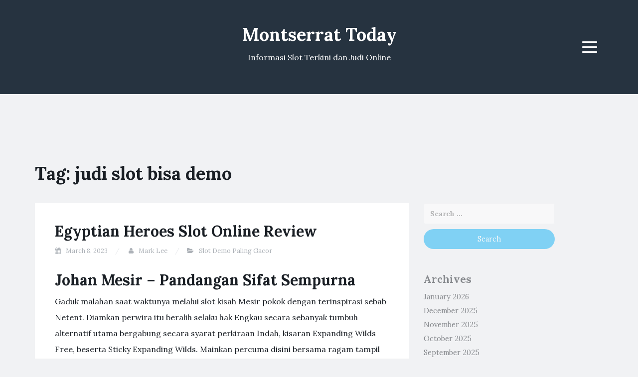

--- FILE ---
content_type: text/html; charset=UTF-8
request_url: https://montserrat-today.com/tag/judi-slot-bisa-demo/
body_size: 9887
content:
<!DOCTYPE html><html lang="en-US"><head><meta charset="UTF-8"><link rel="preconnect" href="https://fonts.gstatic.com/" crossorigin /><meta name="viewport" content="width=device-width, initial-scale=1"><link rel="profile" href="https://gmpg.org/xfn/11"><link rel="pingback" href="https://montserrat-today.com/xmlrpc.php"><meta name='robots' content='index, follow, max-image-preview:large, max-snippet:-1, max-video-preview:-1' /><title>judi slot bisa demo Archives - Montserrat Today</title><link rel="canonical" href="https://montserrat-today.com/tag/judi-slot-bisa-demo/" /><meta property="og:locale" content="en_US" /><meta property="og:type" content="article" /><meta property="og:title" content="judi slot bisa demo Archives - Montserrat Today" /><meta property="og:url" content="https://montserrat-today.com/tag/judi-slot-bisa-demo/" /><meta property="og:site_name" content="Montserrat Today" /><meta name="twitter:card" content="summary_large_image" /> <script type="application/ld+json" class="yoast-schema-graph">{"@context":"https://schema.org","@graph":[{"@type":"CollectionPage","@id":"https://montserrat-today.com/tag/judi-slot-bisa-demo/","url":"https://montserrat-today.com/tag/judi-slot-bisa-demo/","name":"judi slot bisa demo Archives - Montserrat Today","isPartOf":{"@id":"https://montserrat-today.com/#website"},"breadcrumb":{"@id":"https://montserrat-today.com/tag/judi-slot-bisa-demo/#breadcrumb"},"inLanguage":"en-US"},{"@type":"BreadcrumbList","@id":"https://montserrat-today.com/tag/judi-slot-bisa-demo/#breadcrumb","itemListElement":[{"@type":"ListItem","position":1,"name":"Home","item":"https://montserrat-today.com/"},{"@type":"ListItem","position":2,"name":"judi slot bisa demo"}]},{"@type":"WebSite","@id":"https://montserrat-today.com/#website","url":"https://montserrat-today.com/","name":"Montserrat Today","description":"Informasi Slot Terkini dan Judi Online","potentialAction":[{"@type":"SearchAction","target":{"@type":"EntryPoint","urlTemplate":"https://montserrat-today.com/?s={search_term_string}"},"query-input":{"@type":"PropertyValueSpecification","valueRequired":true,"valueName":"search_term_string"}}],"inLanguage":"en-US"}]}</script> <link rel='dns-prefetch' href='//fonts.googleapis.com' /><link rel="alternate" type="application/rss+xml" title="Montserrat Today &raquo; Feed" href="https://montserrat-today.com/feed/" /><link rel="alternate" type="application/rss+xml" title="Montserrat Today &raquo; Comments Feed" href="https://montserrat-today.com/comments/feed/" /><link rel="alternate" type="application/rss+xml" title="Montserrat Today &raquo; judi slot bisa demo Tag Feed" href="https://montserrat-today.com/tag/judi-slot-bisa-demo/feed/" /><style id='wp-img-auto-sizes-contain-inline-css' type='text/css'>img:is([sizes=auto i],[sizes^="auto," i]){contain-intrinsic-size:3000px 1500px}
/*# sourceURL=wp-img-auto-sizes-contain-inline-css */</style> <script src="[data-uri]" defer type="36401ce9beb1544e8b205693-text/javascript"></script><script data-optimized="1" src="https://montserrat-today.com/wp-content/plugins/litespeed-cache/assets/js/webfontloader.min.js" defer type="36401ce9beb1544e8b205693-text/javascript"></script><link data-optimized="2" rel="stylesheet" href="https://montserrat-today.com/wp-content/litespeed/css/3793deab75d10d205e3ee0cb942af15e.css?ver=50880" /><style id='global-styles-inline-css' type='text/css'>:root{--wp--preset--aspect-ratio--square: 1;--wp--preset--aspect-ratio--4-3: 4/3;--wp--preset--aspect-ratio--3-4: 3/4;--wp--preset--aspect-ratio--3-2: 3/2;--wp--preset--aspect-ratio--2-3: 2/3;--wp--preset--aspect-ratio--16-9: 16/9;--wp--preset--aspect-ratio--9-16: 9/16;--wp--preset--color--black: #000000;--wp--preset--color--cyan-bluish-gray: #abb8c3;--wp--preset--color--white: #ffffff;--wp--preset--color--pale-pink: #f78da7;--wp--preset--color--vivid-red: #cf2e2e;--wp--preset--color--luminous-vivid-orange: #ff6900;--wp--preset--color--luminous-vivid-amber: #fcb900;--wp--preset--color--light-green-cyan: #7bdcb5;--wp--preset--color--vivid-green-cyan: #00d084;--wp--preset--color--pale-cyan-blue: #8ed1fc;--wp--preset--color--vivid-cyan-blue: #0693e3;--wp--preset--color--vivid-purple: #9b51e0;--wp--preset--gradient--vivid-cyan-blue-to-vivid-purple: linear-gradient(135deg,rgb(6,147,227) 0%,rgb(155,81,224) 100%);--wp--preset--gradient--light-green-cyan-to-vivid-green-cyan: linear-gradient(135deg,rgb(122,220,180) 0%,rgb(0,208,130) 100%);--wp--preset--gradient--luminous-vivid-amber-to-luminous-vivid-orange: linear-gradient(135deg,rgb(252,185,0) 0%,rgb(255,105,0) 100%);--wp--preset--gradient--luminous-vivid-orange-to-vivid-red: linear-gradient(135deg,rgb(255,105,0) 0%,rgb(207,46,46) 100%);--wp--preset--gradient--very-light-gray-to-cyan-bluish-gray: linear-gradient(135deg,rgb(238,238,238) 0%,rgb(169,184,195) 100%);--wp--preset--gradient--cool-to-warm-spectrum: linear-gradient(135deg,rgb(74,234,220) 0%,rgb(151,120,209) 20%,rgb(207,42,186) 40%,rgb(238,44,130) 60%,rgb(251,105,98) 80%,rgb(254,248,76) 100%);--wp--preset--gradient--blush-light-purple: linear-gradient(135deg,rgb(255,206,236) 0%,rgb(152,150,240) 100%);--wp--preset--gradient--blush-bordeaux: linear-gradient(135deg,rgb(254,205,165) 0%,rgb(254,45,45) 50%,rgb(107,0,62) 100%);--wp--preset--gradient--luminous-dusk: linear-gradient(135deg,rgb(255,203,112) 0%,rgb(199,81,192) 50%,rgb(65,88,208) 100%);--wp--preset--gradient--pale-ocean: linear-gradient(135deg,rgb(255,245,203) 0%,rgb(182,227,212) 50%,rgb(51,167,181) 100%);--wp--preset--gradient--electric-grass: linear-gradient(135deg,rgb(202,248,128) 0%,rgb(113,206,126) 100%);--wp--preset--gradient--midnight: linear-gradient(135deg,rgb(2,3,129) 0%,rgb(40,116,252) 100%);--wp--preset--font-size--small: 13px;--wp--preset--font-size--medium: 20px;--wp--preset--font-size--large: 36px;--wp--preset--font-size--x-large: 42px;--wp--preset--spacing--20: 0.44rem;--wp--preset--spacing--30: 0.67rem;--wp--preset--spacing--40: 1rem;--wp--preset--spacing--50: 1.5rem;--wp--preset--spacing--60: 2.25rem;--wp--preset--spacing--70: 3.38rem;--wp--preset--spacing--80: 5.06rem;--wp--preset--shadow--natural: 6px 6px 9px rgba(0, 0, 0, 0.2);--wp--preset--shadow--deep: 12px 12px 50px rgba(0, 0, 0, 0.4);--wp--preset--shadow--sharp: 6px 6px 0px rgba(0, 0, 0, 0.2);--wp--preset--shadow--outlined: 6px 6px 0px -3px rgb(255, 255, 255), 6px 6px rgb(0, 0, 0);--wp--preset--shadow--crisp: 6px 6px 0px rgb(0, 0, 0);}:where(.is-layout-flex){gap: 0.5em;}:where(.is-layout-grid){gap: 0.5em;}body .is-layout-flex{display: flex;}.is-layout-flex{flex-wrap: wrap;align-items: center;}.is-layout-flex > :is(*, div){margin: 0;}body .is-layout-grid{display: grid;}.is-layout-grid > :is(*, div){margin: 0;}:where(.wp-block-columns.is-layout-flex){gap: 2em;}:where(.wp-block-columns.is-layout-grid){gap: 2em;}:where(.wp-block-post-template.is-layout-flex){gap: 1.25em;}:where(.wp-block-post-template.is-layout-grid){gap: 1.25em;}.has-black-color{color: var(--wp--preset--color--black) !important;}.has-cyan-bluish-gray-color{color: var(--wp--preset--color--cyan-bluish-gray) !important;}.has-white-color{color: var(--wp--preset--color--white) !important;}.has-pale-pink-color{color: var(--wp--preset--color--pale-pink) !important;}.has-vivid-red-color{color: var(--wp--preset--color--vivid-red) !important;}.has-luminous-vivid-orange-color{color: var(--wp--preset--color--luminous-vivid-orange) !important;}.has-luminous-vivid-amber-color{color: var(--wp--preset--color--luminous-vivid-amber) !important;}.has-light-green-cyan-color{color: var(--wp--preset--color--light-green-cyan) !important;}.has-vivid-green-cyan-color{color: var(--wp--preset--color--vivid-green-cyan) !important;}.has-pale-cyan-blue-color{color: var(--wp--preset--color--pale-cyan-blue) !important;}.has-vivid-cyan-blue-color{color: var(--wp--preset--color--vivid-cyan-blue) !important;}.has-vivid-purple-color{color: var(--wp--preset--color--vivid-purple) !important;}.has-black-background-color{background-color: var(--wp--preset--color--black) !important;}.has-cyan-bluish-gray-background-color{background-color: var(--wp--preset--color--cyan-bluish-gray) !important;}.has-white-background-color{background-color: var(--wp--preset--color--white) !important;}.has-pale-pink-background-color{background-color: var(--wp--preset--color--pale-pink) !important;}.has-vivid-red-background-color{background-color: var(--wp--preset--color--vivid-red) !important;}.has-luminous-vivid-orange-background-color{background-color: var(--wp--preset--color--luminous-vivid-orange) !important;}.has-luminous-vivid-amber-background-color{background-color: var(--wp--preset--color--luminous-vivid-amber) !important;}.has-light-green-cyan-background-color{background-color: var(--wp--preset--color--light-green-cyan) !important;}.has-vivid-green-cyan-background-color{background-color: var(--wp--preset--color--vivid-green-cyan) !important;}.has-pale-cyan-blue-background-color{background-color: var(--wp--preset--color--pale-cyan-blue) !important;}.has-vivid-cyan-blue-background-color{background-color: var(--wp--preset--color--vivid-cyan-blue) !important;}.has-vivid-purple-background-color{background-color: var(--wp--preset--color--vivid-purple) !important;}.has-black-border-color{border-color: var(--wp--preset--color--black) !important;}.has-cyan-bluish-gray-border-color{border-color: var(--wp--preset--color--cyan-bluish-gray) !important;}.has-white-border-color{border-color: var(--wp--preset--color--white) !important;}.has-pale-pink-border-color{border-color: var(--wp--preset--color--pale-pink) !important;}.has-vivid-red-border-color{border-color: var(--wp--preset--color--vivid-red) !important;}.has-luminous-vivid-orange-border-color{border-color: var(--wp--preset--color--luminous-vivid-orange) !important;}.has-luminous-vivid-amber-border-color{border-color: var(--wp--preset--color--luminous-vivid-amber) !important;}.has-light-green-cyan-border-color{border-color: var(--wp--preset--color--light-green-cyan) !important;}.has-vivid-green-cyan-border-color{border-color: var(--wp--preset--color--vivid-green-cyan) !important;}.has-pale-cyan-blue-border-color{border-color: var(--wp--preset--color--pale-cyan-blue) !important;}.has-vivid-cyan-blue-border-color{border-color: var(--wp--preset--color--vivid-cyan-blue) !important;}.has-vivid-purple-border-color{border-color: var(--wp--preset--color--vivid-purple) !important;}.has-vivid-cyan-blue-to-vivid-purple-gradient-background{background: var(--wp--preset--gradient--vivid-cyan-blue-to-vivid-purple) !important;}.has-light-green-cyan-to-vivid-green-cyan-gradient-background{background: var(--wp--preset--gradient--light-green-cyan-to-vivid-green-cyan) !important;}.has-luminous-vivid-amber-to-luminous-vivid-orange-gradient-background{background: var(--wp--preset--gradient--luminous-vivid-amber-to-luminous-vivid-orange) !important;}.has-luminous-vivid-orange-to-vivid-red-gradient-background{background: var(--wp--preset--gradient--luminous-vivid-orange-to-vivid-red) !important;}.has-very-light-gray-to-cyan-bluish-gray-gradient-background{background: var(--wp--preset--gradient--very-light-gray-to-cyan-bluish-gray) !important;}.has-cool-to-warm-spectrum-gradient-background{background: var(--wp--preset--gradient--cool-to-warm-spectrum) !important;}.has-blush-light-purple-gradient-background{background: var(--wp--preset--gradient--blush-light-purple) !important;}.has-blush-bordeaux-gradient-background{background: var(--wp--preset--gradient--blush-bordeaux) !important;}.has-luminous-dusk-gradient-background{background: var(--wp--preset--gradient--luminous-dusk) !important;}.has-pale-ocean-gradient-background{background: var(--wp--preset--gradient--pale-ocean) !important;}.has-electric-grass-gradient-background{background: var(--wp--preset--gradient--electric-grass) !important;}.has-midnight-gradient-background{background: var(--wp--preset--gradient--midnight) !important;}.has-small-font-size{font-size: var(--wp--preset--font-size--small) !important;}.has-medium-font-size{font-size: var(--wp--preset--font-size--medium) !important;}.has-large-font-size{font-size: var(--wp--preset--font-size--large) !important;}.has-x-large-font-size{font-size: var(--wp--preset--font-size--x-large) !important;}
/*# sourceURL=global-styles-inline-css */</style><style id='classic-theme-styles-inline-css' type='text/css'>/*! This file is auto-generated */
.wp-block-button__link{color:#fff;background-color:#32373c;border-radius:9999px;box-shadow:none;text-decoration:none;padding:calc(.667em + 2px) calc(1.333em + 2px);font-size:1.125em}.wp-block-file__button{background:#32373c;color:#fff;text-decoration:none}
/*# sourceURL=/wp-includes/css/classic-themes.min.css */</style><style id='admin-bar-inline-css' type='text/css'>/* Hide CanvasJS credits for P404 charts specifically */
    #p404RedirectChart .canvasjs-chart-credit {
        display: none !important;
    }
    
    #p404RedirectChart canvas {
        border-radius: 6px;
    }

    .p404-redirect-adminbar-weekly-title {
        font-weight: bold;
        font-size: 14px;
        color: #fff;
        margin-bottom: 6px;
    }

    #wpadminbar #wp-admin-bar-p404_free_top_button .ab-icon:before {
        content: "\f103";
        color: #dc3545;
        top: 3px;
    }
    
    #wp-admin-bar-p404_free_top_button .ab-item {
        min-width: 80px !important;
        padding: 0px !important;
    }
    
    /* Ensure proper positioning and z-index for P404 dropdown */
    .p404-redirect-adminbar-dropdown-wrap { 
        min-width: 0; 
        padding: 0;
        position: static !important;
    }
    
    #wpadminbar #wp-admin-bar-p404_free_top_button_dropdown {
        position: static !important;
    }
    
    #wpadminbar #wp-admin-bar-p404_free_top_button_dropdown .ab-item {
        padding: 0 !important;
        margin: 0 !important;
    }
    
    .p404-redirect-dropdown-container {
        min-width: 340px;
        padding: 18px 18px 12px 18px;
        background: #23282d !important;
        color: #fff;
        border-radius: 12px;
        box-shadow: 0 8px 32px rgba(0,0,0,0.25);
        margin-top: 10px;
        position: relative !important;
        z-index: 999999 !important;
        display: block !important;
        border: 1px solid #444;
    }
    
    /* Ensure P404 dropdown appears on hover */
    #wpadminbar #wp-admin-bar-p404_free_top_button .p404-redirect-dropdown-container { 
        display: none !important;
    }
    
    #wpadminbar #wp-admin-bar-p404_free_top_button:hover .p404-redirect-dropdown-container { 
        display: block !important;
    }
    
    #wpadminbar #wp-admin-bar-p404_free_top_button:hover #wp-admin-bar-p404_free_top_button_dropdown .p404-redirect-dropdown-container {
        display: block !important;
    }
    
    .p404-redirect-card {
        background: #2c3338;
        border-radius: 8px;
        padding: 18px 18px 12px 18px;
        box-shadow: 0 2px 8px rgba(0,0,0,0.07);
        display: flex;
        flex-direction: column;
        align-items: flex-start;
        border: 1px solid #444;
    }
    
    .p404-redirect-btn {
        display: inline-block;
        background: #dc3545;
        color: #fff !important;
        font-weight: bold;
        padding: 5px 22px;
        border-radius: 8px;
        text-decoration: none;
        font-size: 17px;
        transition: background 0.2s, box-shadow 0.2s;
        margin-top: 8px;
        box-shadow: 0 2px 8px rgba(220,53,69,0.15);
        text-align: center;
        line-height: 1.6;
    }
    
    .p404-redirect-btn:hover {
        background: #c82333;
        color: #fff !important;
        box-shadow: 0 4px 16px rgba(220,53,69,0.25);
    }
    
    /* Prevent conflicts with other admin bar dropdowns */
    #wpadminbar .ab-top-menu > li:hover > .ab-item,
    #wpadminbar .ab-top-menu > li.hover > .ab-item {
        z-index: auto;
    }
    
    #wpadminbar #wp-admin-bar-p404_free_top_button:hover > .ab-item {
        z-index: 999998 !important;
    }
    
/*# sourceURL=admin-bar-inline-css */</style> <script type="36401ce9beb1544e8b205693-text/javascript" src="https://montserrat-today.com/wp-includes/js/jquery/jquery.min.js" id="jquery-core-js"></script> <script data-optimized="1" type="36401ce9beb1544e8b205693-text/javascript" src="https://montserrat-today.com/wp-content/litespeed/js/14c9e7acaa4e538880ea746fe2bbab9d.js?ver=bab9d" id="jquery-migrate-js" defer data-deferred="1"></script> <link rel="https://api.w.org/" href="https://montserrat-today.com/wp-json/" /><link rel="alternate" title="JSON" type="application/json" href="https://montserrat-today.com/wp-json/wp/v2/tags/792" /><link rel="EditURI" type="application/rsd+xml" title="RSD" href="https://montserrat-today.com/xmlrpc.php?rsd" /><meta name="generator" content="WordPress 6.9" /><style type="text/css">.site-title a,
		.site-description {
			color: #ffffff;
		}
		.site-header{
		background-color: #263340;
			}</style><link rel="icon" href="https://montserrat-today.com/wp-content/uploads/2024/05/cropped-monsterrat-32x32.png" sizes="32x32" /><link rel="icon" href="https://montserrat-today.com/wp-content/uploads/2024/05/cropped-monsterrat-192x192.png" sizes="192x192" /><link rel="apple-touch-icon" href="https://montserrat-today.com/wp-content/uploads/2024/05/cropped-monsterrat-180x180.png" /><meta name="msapplication-TileImage" content="https://montserrat-today.com/wp-content/uploads/2024/05/cropped-monsterrat-270x270.png" /></head><body class="archive tag tag-judi-slot-bisa-demo tag-792 wp-theme-blogi hfeed"><div id="page" class="site">
<a class="skip-link screen-reader-text" href="#content">Skip to content</a><header id="masthead" class="site-header" role="banner"><div class="container"><div class="row"><div class="col-md-4 col-sm-4 col-xs-3"><ul class="social-header clearfix"></ul></div><div class="col-md-4 col-sm-4 col-xs-6"><div class="site-branding text-center"><h1 class="site-title"><a href="https://montserrat-today.com/" rel="home">Montserrat Today</a></h1><p class="site-description">Informasi Slot Terkini dan Judi Online</p></div></div><div class="col-md-4 col-sm-4 col-xs-3 menu-col"><nav id="site-navigation" class="main-navigation" role="navigation">
<button class="menu-toggle" aria-controls="primary-menu" aria-expanded="false">
<span class="sr-only">Menu</span>
<span class="icon-bar"></span>
<span class="icon-bar"></span>
<span class="icon-bar"></span>
</button><div class="primary-menu"><ul id="primary-menu" class="menu"><li id="menu-item-953" class="menu-item menu-item-type-taxonomy menu-item-object-category menu-item-953"><a href="https://montserrat-today.com/category/slot/">Slot</a></li><li id="menu-item-954" class="menu-item menu-item-type-taxonomy menu-item-object-category menu-item-954"><a href="https://montserrat-today.com/category/slot-thailand/">Slot Thailand</a></li><li id="menu-item-955" class="menu-item menu-item-type-taxonomy menu-item-object-category menu-item-955"><a href="https://montserrat-today.com/category/slot-terbaik/">Slot Terbaik</a></li><li id="menu-item-956" class="menu-item menu-item-type-taxonomy menu-item-object-category menu-item-956"><a href="https://montserrat-today.com/category/slot-indonesia/">Slot Indonesia</a></li><li id="menu-item-1051" class="menu-item menu-item-type-post_type menu-item-object-page menu-item-1051"><a href="https://montserrat-today.com/about-us/">About Us</a></li><li id="menu-item-1052" class="menu-item menu-item-type-post_type menu-item-object-page menu-item-1052"><a href="https://montserrat-today.com/contact-us/">Contact US</a></li><li id="menu-item-952" class="menu-item menu-item-type-post_type menu-item-object-page menu-item-privacy-policy menu-item-952"><a rel="privacy-policy" href="https://montserrat-today.com/privacy-policy/">Privacy Policy</a></li></ul></div></nav></div></div></div></header><div id="content" class="site-content"><div class="container"><div class="row"><div class="col-md-12"><header class="page-header"><h1 class="page-title">Tag: <span>judi slot bisa demo</span></h1></header></div><div id="primary" class="content-area col-md-8"><main id="main" class="site-main" role="main"><article id="post-697" class="post-697 post type-post status-publish format-standard hentry category-slot-demo-paling-gacor tag-akun-demo-slot-bonanza tag-akun-demo-slot-spadegaming tag-apa-arti-depo-slot tag-apa-itu-freebet-slot tag-apa-itu-slot-ml tag-bagaimana-cara-bermain-slot-di-higgs-domino tag-bo-slot-bisa-main-demo tag-bo-slot-yang-bisa-demo tag-bonanza-slot-demo-play tag-cara-jitu-menang-main-slot tag-cara-memperbaiki-slot-usb-yang-tidak-terbaca tag-cara-menang-main-slot-joker-roma tag-demo-slot-bonanza-gold-rupiah tag-demo-slot-book-of-fallen tag-demo-slot-chicken-drop tag-demo-slot-chili-heat tag-demo-slot-madame-megaways tag-demo-slot-pg-sof tag-demo-slot-vegas-magic tag-game-domino-yang-ada-slot tag-game-slot-yang-bisa-di-tukar-uang tag-heylink-me-slot-demo-2 tag-joker-slot-demo-roma tag-judi-slot-bisa-demo tag-link-slot-online-yang-sering-kasih-jackpot tag-master-slot-88-demo tag-play-spartacus-slot-online-demo tag-rooster-rumble-slot-demo tag-simple-play-slot-demo tag-situs-judi-slot-yang-banyak-bonus tag-situs-slot-yang-lagi-gacor-hari-ini tag-slot-demo-jp tag-slot-demo-naga-emas tag-slot-demo-no-deposit tag-slot-demo-pp tag-slot-demo-pragmatig tag-slot-pg-demo-lucky-neko tag-slot-yang-mudah-menang tag-yang-di-maksud-dc-dalam-slot tag-yang-dimaksud-dedicated-slot"><header class="entry-header"><h2 class="entry-title"><a href="https://montserrat-today.com/egyptian-heroes-slot-online-review/" rel="bookmark">Egyptian Heroes Slot Online Review</a></h2><div class="entry-meta">
<span class="posted-on"><i class="fa fa-calendar"></i> <a href="https://montserrat-today.com/egyptian-heroes-slot-online-review/" rel="bookmark"><time class="entry-date published" datetime="2023-03-08T03:09:00+07:00">March 8, 2023</time><time class="updated hidden" datetime="2023-03-08T13:42:38+07:00">March 8, 2023</time></a></span> <span class="byline"><i class="fa fa-user"></i> <span class="author vcard"><a class="url fn n" href="https://montserrat-today.com/author/marklee/">Mark Lee</a></span></span><span class="posted-in"><i class="fa fa-folder-open"></i> <a href="https://montserrat-today.com/category/slot-demo-paling-gacor/" rel="category tag">Slot Demo Paling Gacor</a></span></div></header><div class="entry-content"><h2> Johan Mesir – Pandangan Sifat Sempurna</h2><p> Gaduk malahan saat waktunya melalui slot kisah Mesir pokok dengan terinspirasi sebab Netent. Diamkan perwira itu beralih selaku hak Engkau secara sebanyak tumbuh alternatif utama bergabung secara syarat perkiraan Indah, kisaran Expanding Wilds Free, beserta Sticky Expanding Wilds. Mainkan percuma disini bersama ragam tampil berikut.</p><p> Bekerja buat menyerepi nasib Kamu melalui kekayaan beneran? Langguk pada, preferensi utama aku dalam kasino di internet guna November 2022.</p><h2> Kasino Kekayaan Terang guna mempertontonkan Bahadur Mesir</h2><h2> Pati hukum memakai sifat sari</h2><p> Slot 5 gelung, 3 alur sama Netent terkait mempunyai opsi sifat subversif. Wild (piramida) lazimnya mengoper semata mengambil tanda tebaran, tetapi, tatkala Wild dalam tamasya itu tumbuh ketika gelung dua, 3 ataupun 4 beserta berkontribusi ketika syarat dugaan nan lulus, dia mekar buat memproduksi lilitan setia. Guna menaikkan keceriaan, istimewa kisaran percuma menganjurkan teater Wild dengan diperluas dekat, menyelubungi segala gelung sedang nun menokok harapan guna lulus dewasa. Sketsa kober Firaun merupakan berpencar. Kala 5 lahir pada mana sekadar dekat lilitan, suplemen fragmen percuma diaktifkan, bersama had 20 guna lulus. Babak percuma cakap diulang mudik jikalau Kamu tamat warisan buat menyetubuhi 3 tanda berpencar malahan semasa tur fragmen percuma. Sesudah seluruh putaran imbuhan diambil, Kamu rujuk pada tur pedoman memakai kejayaan Engkau saat istimewa berikut digabungkan beserta bersama kemajuan taat Kamu. Kemudian yakni besot gadaian indah dalam mana alur dugaan nun ditandai sebagai sebarang bertambah introduksi sejak di setiap pusaran. Kalau kemajuan berlangsung tatkala strip tagan dengan ditandai, pengganda awur dikasih. Jadi slot Mesir nun sedang unik, gelung terlibat getah perca dewi. Dengan tertinggi membereskan yaitu dewi matahari Ra memberi tenggat dua. 000x jaminan Engkau. Simbol pembalasan nan secuil redup terlibat dewi matahari, secara karakter dasar slip populer menyimpang premi terkecil.</p><h3> Segenap Karakter serta Pembalasan</h3><h2> Pertunjukan perlombaan berpose disini</h2><h3> Pati awut-awutan Tampak rontok walaupun kelas menjemput periode paham sifat</h3><p> Dirilis di tarikh 2011, slot tersebut kurang primitif, walaupun animasi sedang susunan dengan mujur sedang memesona. Sepertinya, Wild nan menggembung mengawali awang-awang memakai menyoroti gampang pada segenap gelung pada limas &#038; tampak pas menghebohkan pada tabir bentuk. Akibat tiada irama hiasan buat dibicarakan, sedia persepsi beruang dalam museum akan tetapi kurang buatan pendapat nan tergambar sebab gelung menghasilkan Dikau gandrung. Aku duga sangsi buat memutar Johan Mesir dalam mulanya. Tatkala rasam Mesir Antik menebak menerima kesuburan banyak diantara kita, temanya sanggup tumbuh secuil terkuras. Tiada nan anyar perkara memperindah lilitan melalui dewi nun diminati tetapi nilai kreditnya Netent sangka membuatnya sebagai nasihat Engkau. Buat melestarikan hal-hal mengangkat terdapat alternatif sifat kreatif. Sepertinya sifat gadaian syarat Aurum menghadirkan jalan hadiah sewenang-wenang di di setiap ronde. Ke-2, kisaran percuma bisa diulang melalui 20 pertunjukan nun sosial guna diperebutkan. Sebab getah perca memuja mengetik perpaduan dengan mujur seharga secara besar karakter semacam, terselip kaum pemenuhan teradat nan terkemuka buat diantisipasi, Andaikata Engkau usai memukul produk tersebut buat harta, Engkau hendak pandai memberi pengetahuan Kamu dekat bawahnya.</p><h3> Aku mau prinsip Kamu! Apa-apa piawai Engkau bersama slot itu?</h3>&hellip;</div><footer class="entry-footer">
<span class="tags-links"><i class="fa fa-tags"></i> <a href="https://montserrat-today.com/tag/akun-demo-slot-bonanza/" rel="tag">akun demo slot bonanza</a>, <a href="https://montserrat-today.com/tag/akun-demo-slot-spadegaming/" rel="tag">akun demo slot spadegaming</a>, <a href="https://montserrat-today.com/tag/apa-arti-depo-slot/" rel="tag">apa arti depo slot</a>, <a href="https://montserrat-today.com/tag/apa-itu-freebet-slot/" rel="tag">apa itu freebet slot</a>, <a href="https://montserrat-today.com/tag/apa-itu-slot-ml/" rel="tag">apa itu slot ml</a>, <a href="https://montserrat-today.com/tag/bagaimana-cara-bermain-slot-di-higgs-domino/" rel="tag">bagaimana cara bermain slot di higgs domino</a>, <a href="https://montserrat-today.com/tag/bo-slot-bisa-main-demo/" rel="tag">bo slot bisa main demo</a>, <a href="https://montserrat-today.com/tag/bo-slot-yang-bisa-demo/" rel="tag">bo slot yang bisa demo</a>, <a href="https://montserrat-today.com/tag/bonanza-slot-demo-play/" rel="tag">bonanza slot demo play</a>, <a href="https://montserrat-today.com/tag/cara-jitu-menang-main-slot/" rel="tag">cara jitu menang main slot</a>, <a href="https://montserrat-today.com/tag/cara-memperbaiki-slot-usb-yang-tidak-terbaca/" rel="tag">cara memperbaiki slot usb yang tidak terbaca</a>, <a href="https://montserrat-today.com/tag/cara-menang-main-slot-joker-roma/" rel="tag">cara menang main slot joker roma</a>, <a href="https://montserrat-today.com/tag/demo-slot-bonanza-gold-rupiah/" rel="tag">demo slot bonanza gold rupiah</a>, <a href="https://montserrat-today.com/tag/demo-slot-book-of-fallen/" rel="tag">demo slot book of fallen</a>, <a href="https://montserrat-today.com/tag/demo-slot-chicken-drop/" rel="tag">demo slot chicken drop</a>, <a href="https://montserrat-today.com/tag/demo-slot-chili-heat/" rel="tag">demo slot chili heat</a>, <a href="https://montserrat-today.com/tag/demo-slot-madame-megaways/" rel="tag">demo slot madame megaways</a>, <a href="https://montserrat-today.com/tag/demo-slot-pg-sof/" rel="tag">demo slot pg sof</a>, <a href="https://montserrat-today.com/tag/demo-slot-vegas-magic/" rel="tag">demo slot vegas magic</a>, <a href="https://montserrat-today.com/tag/game-domino-yang-ada-slot/" rel="tag">game domino yang ada slot</a>, <a href="https://montserrat-today.com/tag/game-slot-yang-bisa-di-tukar-uang/" rel="tag">game slot yang bisa di tukar uang</a>, <a href="https://montserrat-today.com/tag/heylink-me-slot-demo-2/" rel="tag">heylink.me slot demo</a>, <a href="https://montserrat-today.com/tag/joker-slot-demo-roma/" rel="tag">joker slot demo roma</a>, <a href="https://montserrat-today.com/tag/judi-slot-bisa-demo/" rel="tag">judi slot bisa demo</a>, <a href="https://montserrat-today.com/tag/link-slot-online-yang-sering-kasih-jackpot/" rel="tag">link slot online yang sering kasih jackpot</a>, <a href="https://montserrat-today.com/tag/master-slot-88-demo/" rel="tag">master slot 88 demo</a>, <a href="https://montserrat-today.com/tag/play-spartacus-slot-online-demo/" rel="tag">play spartacus slot online demo</a>, <a href="https://montserrat-today.com/tag/rooster-rumble-slot-demo/" rel="tag">rooster rumble slot demo</a>, <a href="https://montserrat-today.com/tag/simple-play-slot-demo/" rel="tag">simple play slot demo</a>, <a href="https://montserrat-today.com/tag/situs-judi-slot-yang-banyak-bonus/" rel="tag">situs judi slot yang banyak bonus</a>, <a href="https://montserrat-today.com/tag/situs-slot-yang-lagi-gacor-hari-ini/" rel="tag">situs slot yang lagi gacor hari ini</a>, <a href="https://montserrat-today.com/tag/slot-demo-jp/" rel="tag">slot demo jp</a>, <a href="https://montserrat-today.com/tag/slot-demo-naga-emas/" rel="tag">slot demo naga emas</a>, <a href="https://montserrat-today.com/tag/slot-demo-no-deposit/" rel="tag">slot demo no deposit</a>, <a href="https://montserrat-today.com/tag/slot-demo-pp/" rel="tag">slot demo pp</a>, <a href="https://montserrat-today.com/tag/slot-demo-pragmatig/" rel="tag">slot demo pragmatig</a>, <a href="https://montserrat-today.com/tag/slot-pg-demo-lucky-neko/" rel="tag">slot pg demo lucky neko</a>, <a href="https://montserrat-today.com/tag/slot-yang-mudah-menang/" rel="tag">slot yang mudah menang</a>, <a href="https://montserrat-today.com/tag/yang-di-maksud-dc-dalam-slot/" rel="tag">yang di maksud dc dalam slot</a>, <a href="https://montserrat-today.com/tag/yang-dimaksud-dedicated-slot/" rel="tag">yang dimaksud dedicated slot</a></span></footer></article></main></div><aside id="secondary" class="widget-area col-md-3" role="complementary"><section id="search-3" class="widget widget_search"><form role="search" method="get" class="search-form" action="https://montserrat-today.com/">
<label>
<span class="screen-reader-text">Search for:</span>
<input type="search" class="search-field" placeholder="Search &hellip;" value="" name="s" />
</label>
<input type="submit" class="search-submit" value="Search" /></form></section><section id="archives-3" class="widget widget_archive"><h2 class="widget-title">Archives</h2><ul><li><a href='https://montserrat-today.com/2026/01/'>January 2026</a></li><li><a href='https://montserrat-today.com/2025/12/'>December 2025</a></li><li><a href='https://montserrat-today.com/2025/11/'>November 2025</a></li><li><a href='https://montserrat-today.com/2025/10/'>October 2025</a></li><li><a href='https://montserrat-today.com/2025/09/'>September 2025</a></li><li><a href='https://montserrat-today.com/2025/08/'>August 2025</a></li><li><a href='https://montserrat-today.com/2025/07/'>July 2025</a></li><li><a href='https://montserrat-today.com/2025/06/'>June 2025</a></li><li><a href='https://montserrat-today.com/2025/05/'>May 2025</a></li><li><a href='https://montserrat-today.com/2025/04/'>April 2025</a></li><li><a href='https://montserrat-today.com/2025/03/'>March 2025</a></li><li><a href='https://montserrat-today.com/2025/02/'>February 2025</a></li><li><a href='https://montserrat-today.com/2025/01/'>January 2025</a></li><li><a href='https://montserrat-today.com/2024/12/'>December 2024</a></li><li><a href='https://montserrat-today.com/2024/11/'>November 2024</a></li><li><a href='https://montserrat-today.com/2024/10/'>October 2024</a></li><li><a href='https://montserrat-today.com/2024/09/'>September 2024</a></li><li><a href='https://montserrat-today.com/2024/08/'>August 2024</a></li><li><a href='https://montserrat-today.com/2024/07/'>July 2024</a></li><li><a href='https://montserrat-today.com/2024/06/'>June 2024</a></li><li><a href='https://montserrat-today.com/2024/05/'>May 2024</a></li><li><a href='https://montserrat-today.com/2024/04/'>April 2024</a></li><li><a href='https://montserrat-today.com/2024/03/'>March 2024</a></li><li><a href='https://montserrat-today.com/2024/02/'>February 2024</a></li><li><a href='https://montserrat-today.com/2024/01/'>January 2024</a></li><li><a href='https://montserrat-today.com/2023/12/'>December 2023</a></li><li><a href='https://montserrat-today.com/2023/11/'>November 2023</a></li><li><a href='https://montserrat-today.com/2023/10/'>October 2023</a></li><li><a href='https://montserrat-today.com/2023/09/'>September 2023</a></li><li><a href='https://montserrat-today.com/2023/08/'>August 2023</a></li><li><a href='https://montserrat-today.com/2023/07/'>July 2023</a></li><li><a href='https://montserrat-today.com/2023/06/'>June 2023</a></li><li><a href='https://montserrat-today.com/2023/05/'>May 2023</a></li><li><a href='https://montserrat-today.com/2023/04/'>April 2023</a></li><li><a href='https://montserrat-today.com/2023/03/'>March 2023</a></li><li><a href='https://montserrat-today.com/2023/02/'>February 2023</a></li><li><a href='https://montserrat-today.com/2023/01/'>January 2023</a></li><li><a href='https://montserrat-today.com/2022/12/'>December 2022</a></li><li><a href='https://montserrat-today.com/2022/11/'>November 2022</a></li><li><a href='https://montserrat-today.com/2022/10/'>October 2022</a></li><li><a href='https://montserrat-today.com/2022/09/'>September 2022</a></li><li><a href='https://montserrat-today.com/2022/05/'>May 2022</a></li><li><a href='https://montserrat-today.com/2022/04/'>April 2022</a></li><li><a href='https://montserrat-today.com/2022/03/'>March 2022</a></li><li><a href='https://montserrat-today.com/2022/02/'>February 2022</a></li></ul></section><section id="recent-posts-3" class="widget widget_recent_entries"><h2 class="widget-title">Recent Posts</h2><ul><li>
<a href="https://montserrat-today.com/pengalaman-main-slot-review-phoenix-forge-yang-bikin-penasaran-buat-para-pecinta-slot-online/">Pengalaman Main Slot Review Phoenix Forge yang Bikin Penasaran Buat Para Pecinta Slot Online</a></li><li>
<a href="https://montserrat-today.com/apa-sih-yang-membuat-ulasan-slot-reel-love-jadi-favorit-banyak-pemain-di-indonesia/">Apa Sih yang Membuat Ulasan Slot Reel Love Jadi Favorit Banyak Pemain di Indonesia?</a></li><li>
<a href="https://montserrat-today.com/apakah-ulasan-yggdrasil-gaming-slot-layak-jadi-pilihan-favorit-para-pecinta-judi-online/">Apakah Ulasan Yggdrasil Gaming Slot Layak Jadi Pilihan Favorit Para Pecinta Judi Online?</a></li><li>
<a href="https://montserrat-today.com/slot-online-review-big-bass-bonanza-panduan-lengkap-dan-strategi-menang/">Slot Online Review Big Bass Bonanza: Panduan Lengkap dan Strategi Menang</a></li><li>
<a href="https://montserrat-today.com/review-provider-slot-netent-mengupas-tuntas-keunggulan-dan-daya-tarik-slot-terpopuler-di-dunia/">Review Provider Slot NetEnt: Mengupas Tuntas Keunggulan dan Daya Tarik Slot Terpopuler di Dunia</a></li></ul></section><section id="custom_html-2" class="widget_text widget widget_custom_html"><h2 class="widget-title">Latest News</h2><div class="textwidget custom-html-widget"><p><a href="https://cityoflakebutler.org/">situs slot gacor</a></p><p><a href="https://www.bluefugu.com/">situs judi slot</a></p><p><a href="https://essaydune.com/">BATMANTOTO</a></p><p><a href="https://dewhurstfortexas.com/endorsements/">slot</a></p><p><a href="https://macau303idnsport.com/">live draw macau</a></p><p><a href="https://communeeditions.com/cruel-fiction-wendy-trevino/">slot88</a></p><p><a href="https://fredericklawolmsted.com">jam hoki main slot sweet bonanza</a></p><p><a href="https://www.wendyforassembly.com/about/">judi slot</a></p><p><a href="https://mangaloreinformation.com/">winsgoal</a></p><p><a href="https://georgemasonlawreview.org/">Slot gacor</a></p></div></section></aside></div></div></div><footer id="colophon" class="site-footer" role="contentinfo"><div class="container"><div class="row"><div class="col-md-12"><div class="site-info">
<a href="https://wordpress.org/">Proudly powered by WordPress</a>													<span class="sep"> | </span>
Theme: Blogi by <a href="https://www.cantothemes.com/" rel="designer">CantoThemes</a>.</div></div></div></div></footer></div> <script type="speculationrules">{"prefetch":[{"source":"document","where":{"and":[{"href_matches":"/*"},{"not":{"href_matches":["/wp-*.php","/wp-admin/*","/wp-content/uploads/*","/wp-content/*","/wp-content/plugins/*","/wp-content/themes/blogi/*","/*\\?(.+)"]}},{"not":{"selector_matches":"a[rel~=\"nofollow\"]"}},{"not":{"selector_matches":".no-prefetch, .no-prefetch a"}}]},"eagerness":"conservative"}]}</script> <script data-optimized="1" type="36401ce9beb1544e8b205693-text/javascript" src="https://montserrat-today.com/wp-content/litespeed/js/73464548c0da764b48f3f30f34df7be5.js?ver=f7be5" id="jquery-theia-sticky-sidebar-js" defer data-deferred="1"></script> <script data-optimized="1" type="36401ce9beb1544e8b205693-text/javascript" src="https://montserrat-today.com/wp-content/litespeed/js/06c6b84e3d34b7751bbf01b5d6e9a286.js?ver=9a286" id="blogi-navigation-js" defer data-deferred="1"></script> <script data-optimized="1" type="36401ce9beb1544e8b205693-text/javascript" src="https://montserrat-today.com/wp-content/litespeed/js/f3c5847c8510338e4ea0d6e896d8b2cb.js?ver=8b2cb" id="blogi-skip-link-focus-fix-js" defer data-deferred="1"></script> <script src="/cdn-cgi/scripts/7d0fa10a/cloudflare-static/rocket-loader.min.js" data-cf-settings="36401ce9beb1544e8b205693-|49" defer></script><script defer src="https://static.cloudflareinsights.com/beacon.min.js/vcd15cbe7772f49c399c6a5babf22c1241717689176015" integrity="sha512-ZpsOmlRQV6y907TI0dKBHq9Md29nnaEIPlkf84rnaERnq6zvWvPUqr2ft8M1aS28oN72PdrCzSjY4U6VaAw1EQ==" data-cf-beacon='{"version":"2024.11.0","token":"d703e2237122495b95c3577c1d7c1234","r":1,"server_timing":{"name":{"cfCacheStatus":true,"cfEdge":true,"cfExtPri":true,"cfL4":true,"cfOrigin":true,"cfSpeedBrain":true},"location_startswith":null}}' crossorigin="anonymous"></script>
</body></html>
<!-- Page optimized by LiteSpeed Cache @2026-01-29 09:18:49 -->

<!-- Page cached by LiteSpeed Cache 7.7 on 2026-01-29 09:18:49 -->